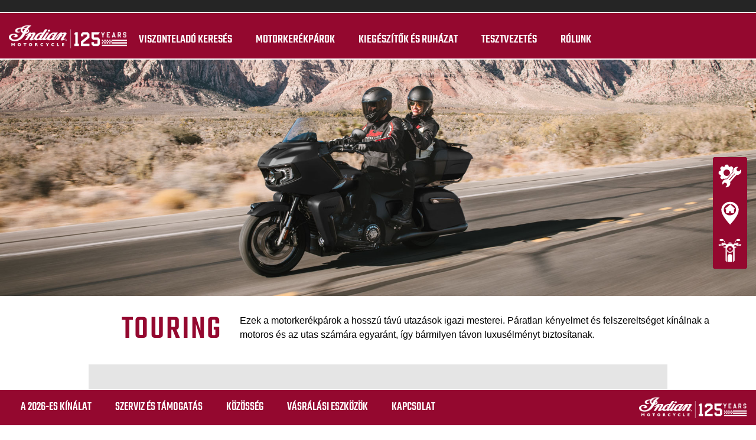

--- FILE ---
content_type: text/css; charset=utf-8
request_url: https://www.indianhungary.hu/fileadmin/templates/ind_MY19/css/font.css?1768214576
body_size: 956
content:
/* anton-regular - latin */
@font-face {
  font-family: 'Anton';
  font-style: normal;
  font-weight: 400;
  src: local(''),
       url('../fonts/anton-v23-latin-regular.woff2') format('woff2'), /* Chrome 26+, Opera 23+, Firefox 39+ */
       url('../fonts/anton-v23-latin-regular.woff') format('woff'); /* Chrome 6+, Firefox 3.6+, IE 9+, Safari 5.1+ */
}

/* rokkitt-regular - latin */
@font-face {
  font-family: 'Rokkitt';
  font-style: normal;
  font-weight: 400;
  src: local(''),
       url('../fonts/rokkitt-v29-latin-regular.woff2') format('woff2'), /* Chrome 26+, Opera 23+, Firefox 39+ */
       url('../fonts/rokkitt-v29-latin-regular.woff') format('woff'); /* Chrome 6+, Firefox 3.6+, IE 9+, Safari 5.1+ */
}

/* teko-500 - latin */
/* @font-face {
  font-family: 'Teko';
  font-style: normal;
  font-weight: 500;
  src: url('../fonts/teko-v15-latin-500.eot');
  src: local(''),
       url('../fonts/teko-v15-latin-500.eot?#iefix') format('embedded-opentype'),
       url('../fonts/teko-v15-latin-500.woff2') format('woff2'),
       url('../fonts/teko-v15-latin-500.woff') format('woff'),
       url('../fonts/teko-v15-latin-500.ttf') format('truetype'),
       url('../fonts/teko-v15-latin-500.svg#Teko') format('svg');
} */
/* teko-regular - latin */
/* @font-face {
  font-family: 'Teko';
  font-style: normal;
  font-weight: 400;
  src: url('../fonts/teko-v15-latin-regular.eot');
  src: local(''),
       url('../fonts/teko-v15-latin-regular.eot?#iefix') format('embedded-opentype'),
       url('../fonts/teko-v15-latin-regular.woff2') format('woff2'),
       url('../fonts/teko-v15-latin-regular.woff') format('woff'),
       url('../fonts/teko-v15-latin-regular.ttf') format('truetype'),
       url('../fonts/teko-v15-latin-regular.svg#Teko') format('svg');
} */


/* latin */
/* @font-face {
  font-family: 'Teko';
  font-style: normal;
  font-weight: 500;
  src: url(https://fonts.gstatic.com/s/teko/v15/LYjCdG7kmE0gdVBesCRgqHAtXN8.woff2) format('woff2');
  unicode-range: U+0000-00FF, U+0131, U+0152-0153, U+02BB-02BC, U+02C6, U+02DA, U+02DC, U+2000-206F, U+2074, U+20AC, U+2122, U+2191, U+2193, U+2212, U+2215, U+FEFF, U+FFFD;
} */

@font-face {
  font-family: 'Teko';
  src: url(../fonts/Teko-Medium.ttf);
  font-weight: 500;
}
@font-face {
  font-family: 'FontAwesome';
  src: url('../fonts/fontawesome-webfont.eot?v=4.7.0');
  src: url('../fonts/fontawesome-webfont.eot?#iefix&v=4.7.0') format('embedded-opentype'), url('../fonts/fontawesome-webfont.woff2?v=4.7.0') format('woff2'), url('../fonts/fontawesome-webfont.woff?v=4.7.0') format('woff'), url('../fonts/fontawesome-webfont.ttf?v=4.7.0') format('truetype'), url('../fonts/fontawesome-webfont.svg?v=4.7.0#fontawesomeregular') format('svg');
  font-weight: normal;
  font-style: normal;
}

@font-face {
  font-family: 'Noto Sans script=latin rev=1';
  font-style: normal;
  font-weight: 400;
  src:   url(https://fonts.gstatic.com/l/font?kit=[base64]&skey=2b960fe17823056f&v=v9) format('woff2');
}

@font-face {
  font-family: "Hoboken High Sans Regular";
  src: url("../fonts/HobokenHighSansLLRegular.woff2") format("woff2"),url("../fonts/HobokenHighSansLLRegular.woff") format("woff"),url("../fonts/HobokenHighSansLLRegular.ttf") format("truetype");
  font-weight: normal;
  font-style: normal;
  font-display: swap
}

--- FILE ---
content_type: text/css; charset=utf-8
request_url: https://www.indianhungary.hu/fileadmin/templates/ind_MY19/css/family-styles-my21.css?1763463334
body_size: 1213
content:
.family-page .hero .hero-heading-mobile {
    display: none;
}

.family-page .hero video {
    width: 100%
}

.family-page .hero-text {
    display: flex;
    margin-top: 30px;
}

.family-page .hero-text .hero-heading {
    width: 30%;
    text-align: right;
    padding-right: 30px;
}

.family-page .hero-text .hero-heading h1 {
    color: var(--indian-color-indian-motorcycle-red);
    font-size: 56px;
    letter-spacing: .05em;
    text-transform: uppercase;
}

.family-page .hero-text .hero-description {
    width: 70%;
}

.family-page .hero-text .hero-description p {
    font-family: var(--indian-font-secondary);
    font-size: 16px;
}

.family-page .family-overview {
    display: flex;
    margin: 30px 150px 0 150px;
    padding: 50px;
    background: #e5e5e5;
    ;
}

.family-page .family-overview .family-overview-item {
    flex: 1;
    text-align: center;
}

.family-page .family-overview .family-overview-item:not(:last-child) {
    margin-right: 30px;
}

.family-page .family-overview .family-overview-item .family-overview-item-heading>span {
    font-size: 24px;
    font-weight: 700;
    text-transform: uppercase;
}

.family-page .family-overview .family-overview-item .family-overview-item-description {
    margin-top: 10px;
    font-family: var(--indian-font-secondary);
    font-size: 16px;
}

.family-page .family-lineup .family-lineup-heading {
    margin-top: 50px;
}

.family-page .family-lineup .family-lineup-heading h2 {
    font-size: 72px;
    text-align: center;
}

.family-page .family-lineup .family-lineup-bikes-wrapper {
    padding: 50px;
}

.family-page .family-lineup .family-lineup-bikes-wrapper .family-lineup-bikes-list {
    display: flex;
    margin: 0 75px;
    flex-wrap: wrap;
    justify-content: center;
}

.family-page .family-lineup .family-lineup-bikes-wrapper .family-lineup-bikes-list .family-lineup-bikes-list-item {
    width: calc(50% - 25px);
}

.family-page .family-lineup .family-lineup-bikes-wrapper .family-lineup-bikes-list .family-lineup-bikes-list-item:nth-child(odd) {
    margin-right: 50px;
}

.family-page .family-lineup .family-lineup-bikes-wrapper .family-lineup-bikes-list .family-lineup-bikes-list-item:nth-child(n+3) {
    margin-top: 50px;
}

.family-page .family-lineup .family-lineup-bikes-wrapper .family-lineup-bikes-list .family-lineup-bikes-list-item .family-lineup-bikes-list-item-link {
    display: block;
}

.family-page .family-lineup .family-lineup-bikes-wrapper .family-lineup-bikes-list .family-lineup-bikes-list-item .family-lineup-bikes-list-item-link .family-lineup-bikes-list-item-name {
    display: flex;
    margin-bottom: 10px;
    justify-content: center;
}

.family-page .family-lineup .family-lineup-bikes-wrapper .family-lineup-bikes-list .family-lineup-bikes-list-item .family-lineup-bikes-list-item-link .family-lineup-bikes-list-item-name h3 {
    padding-bottom: 4px;
    font-size: 28px;
    color: #000;
    border-bottom: 2px solid transparent;
    transition: all .25s ease;
}

.family-page .family-lineup .family-lineup-bikes-wrapper .family-lineup-bikes-list .family-lineup-bikes-list-item .family-lineup-bikes-list-item-link:hover .family-lineup-bikes-list-item-name h3 {
    border-bottom-color: #000;
}

.family-page .family-lineup .family-lineup-bikes-wrapper .family-lineup-bikes-list .family-lineup-bikes-list-item .family-lineup-bikes-list-item-price-wrapper,
.family-page .family-lineup .family-lineup-bikes-wrapper .family-lineup-bikes-list .family-lineup-bikes-list-item .family-lineup-bikes-list-item-trim-color {
    font-family: var(--indian-font-secondary);
    font-size: 16px;
    text-align: center;
}

.family-page .family-lineup .family-lineup-bikes-wrapper .family-lineup-bikes-list .family-lineup-bikes-list-item .family-lineup-bikes-list-item-price-wrapper .family-lineup-bikes-list-item-price {
    font-size: 24px;
    font-weight: 700;
}

.family-page .family-lineup .family-lineup-bikes-wrapper .family-lineup-bikes-list .family-lineup-bikes-list-item .family-lineup-bikes-list-item-button {
    margin-top: 20px;
    text-align: center;
}

.family-page .family-history-craftsmanship .family-history {
    margin-top: 50px;
}

.family-page .family-history-craftsmanship .family-history .container {
    padding: 0 50px 50px 50px;
    background: #f7f7f7;
}

.family-page .family-history-craftsmanship .family-history .container .family-logo {
    padding-top: 50px;
}

.family-page .family-history-craftsmanship .family-history .container .family-logo img {
    margin: auto;
}

.family-page .family-history-craftsmanship .family-history .container .family-history-text {
    display: flex;
    margin-top: 50px;
}

.family-page .family-history-craftsmanship .family-history .container .family-history-text .family-history-heading {
    width: 30%;
    margin-right: 30px;
    text-align: right;
}

.family-page .family-history-craftsmanship .family-history .container .family-history-text .family-history-heading h3 {
    font-size: 22px;
}

.family-page .family-history-craftsmanship .family-history .container .family-history-text .family-history-description {
    width: 70%;
    font-family: var(--indian-font-secondary);
    font-size: 16px;
}

.family-page .family-history-craftsmanship .family-history .container .family-history-img-wrapper {
    display: flex;
    margin-top: 50px;
}

.family-page .family-history-craftsmanship .family-history .container .family-history-img-wrapper .family-history-img-wrapper-elem {
    width: 50%;
}

.family-page .family-history-craftsmanship .family-history .container .family-history-img-wrapper .family-history-img-wrapper-elem:first-child {
    margin-right: 50px;
}

.family-page .family-history-craftsmanship .family-history .container .family-history-img-wrapper .family-history-img-wrapper-elem:first-child>img {
    margin-top: 150px;
}

.family-page .family-history-craftsmanship .family-craftsmanship .container {
    padding: 0 50px 50px 50px;
    background: #f7f7f7;
}

.family-page .family-history-craftsmanship .family-craftsmanship .container .family-craftsmanship-text-img {
    display: flex;
    align-items: center;
}

.family-page .family-history-craftsmanship .family-craftsmanship .container .family-craftsmanship-text-img .family-craftsmanship-text,
.family-page .family-history-craftsmanship .family-craftsmanship .container .family-craftsmanship-text-img .family-craftsmanship-img {
    width: 50%;
}

.family-page .family-history-craftsmanship .family-craftsmanship .container .family-craftsmanship-text-img .family-craftsmanship-text {
    padding: 0 150px;
}

.family-page .family-history-craftsmanship .family-craftsmanship .container .family-craftsmanship-text-img .family-craftsmanship-text h3 {
    font-size: 22px;
}

.family-page .family-history-craftsmanship .family-craftsmanship .container .family-craftsmanship-text-img .family-craftsmanship-text p {
    font-family: var(--indian-font-secondary);
    font-size: 16px;
}

@media screen and (max-width: 1199px) {
    .family-page .hero-text .hero-heading {
        width: 20%;
    }

    .family-page .hero-text .hero-description {
        width: 80%;
    }

    .family-page .family-overview {
        margin: 24px 90px 0 90px;
        padding: 40px;
    }

    .family-page .family-overview .family-overview-item:not(:last-child) {
        margin-right: 24px;
    }

    .family-page .family-overview .family-overview-item .family-overview-item-heading>span {
        font-size: 26px;
    }

    .family-page .family-lineup .family-lineup-bikes-wrapper {
        padding: 40px;
    }

    .family-page .family-lineup .family-lineup-bikes-wrapper .family-lineup-bikes-list {
        margin: 0 45px;
    }

    .family-page .family-lineup .family-lineup-bikes-wrapper .family-lineup-bikes-list .family-lineup-bikes-list-item {
        width: calc(50% - 20px);
    }


    .family-page .family-lineup .family-lineup-bikes-wrapper .family-lineup-bikes-list .family-lineup-bikes-list-item:nth-child(odd) {
        margin-right: 40px;
    }

    .family-page .family-lineup .family-lineup-bikes-wrapper .family-lineup-bikes-list .family-lineup-bikes-list-item:nth-child(n+3) {
        margin-top: 40px;
    }

    .family-page .family-lineup .family-lineup-bikes-wrapper .family-lineup-bikes-list .family-lineup-bikes-list-item .family-lineup-bikes-list-item-link .family-lineup-bikes-list-item-name h3 {
        font-size: 26px;
    }

    .family-page .family-lineup .family-lineup-bikes-wrapper .family-lineup-bikes-list .family-lineup-bikes-list-item .family-lineup-bikes-list-item-price-wrapper .family-lineup-bikes-list-item-price {
        font-size: 22px;
    }

    .family-page .family-history-craftsmanship .family-history .container,
    .family-page .family-history-craftsmanship .family-craftsmanship .container {
        padding: 0 40px 40px 40px;
    }

    .family-page .family-history-craftsmanship .family-history .container .family-history-text .family-history-heading {
        width: 20%;
    }

    .family-page .family-history-craftsmanship .family-history .container .family-history-text .family-history-heading h3 {
        font-size: 20px;
    }

    .family-page .family-history-craftsmanship .family-history .container .family-history-text .family-history-description {
        width: 80%;
    }

    .family-page .family-history-craftsmanship .family-history .container .family-history-img-wrapper .family-history-img-wrapper-elem:first-child {
        margin-right: 40px;
    }

    .family-page .family-history-craftsmanship .family-craftsmanship .container .family-craftsmanship-text-img {
        margin-top: 40px;
    }

    .family-page .family-history-craftsmanship .family-craftsmanship .container .family-craftsmanship-text-img .family-craftsmanship-text h3 {
        font-size: 20px;
    }
}

@media screen and (max-width: 991px) {
    .family-page .family-overview {
        margin: 16px 60px 0 60px;
        padding: 30px;
    }

    .family-page .family-overview .family-overview-item:not(:last-child) {
        margin-right: 16px;
    }

    .family-page .family-overview .family-overview-item .family-overview-item-heading>span {
        font-size: 24px;
    }

    .family-page .family-lineup .family-lineup-bikes-wrapper {
        padding: 30px;
    }

    .family-page .family-lineup .family-lineup-bikes-wrapper .family-lineup-bikes-list {
        margin: 0 30px;
    }

    .family-page .family-lineup .family-lineup-bikes-wrapper .family-lineup-bikes-list .family-lineup-bikes-list-item {
        width: calc(50% - 15px);
    }

    .family-page .family-lineup .family-lineup-bikes-wrapper .family-lineup-bikes-list .family-lineup-bikes-list-item:nth-child(odd) {
        margin-right: 30px;
    }

    .family-page .family-lineup .family-lineup-bikes-wrapper .family-lineup-bikes-list .family-lineup-bikes-list-item:nth-child(n+3) {
        margin-top: 30px;
    }

    .family-page .family-lineup .family-lineup-bikes-wrapper .family-lineup-bikes-list .family-lineup-bikes-list-item .family-lineup-bikes-list-item-link .family-lineup-bikes-list-item-name h3 {
        font-size: 24px;
    }

    .family-page .family-lineup .family-lineup-bikes-wrapper .family-lineup-bikes-list .family-lineup-bikes-list-item .family-lineup-bikes-list-item-price-wrapper .family-lineup-bikes-list-item-price {
        font-size: 20px;
    }

    .family-page .family-history-craftsmanship .family-history .container,
    .family-page .family-history-craftsmanship .family-craftsmanship .container {
        padding: 0 30px 30px 30px;
    }

    .family-page .family-history-craftsmanship .family-history .container .family-history-img-wrapper .family-history-img-wrapper-elem:first-child {
        margin-right: 30px;
    }

    .family-page .family-history-craftsmanship .family-craftsmanship .container .family-craftsmanship-text-img {
        margin-top: 30px;
    }

    .family-page .family-history-craftsmanship .family-craftsmanship .container .family-craftsmanship-text-img .family-craftsmanship-text {
        padding: 0 90px;
    }
}

@media screen and (max-width: 767px) {
    .family-page .hero .container {
        padding: 0 15px;
    }

    .family-page .hero .hero-heading-mobile {
        display: block;
        padding-top: 15px;
        text-align: right;
    }

    .family-page .hero .hero-heading-mobile h1 {
        color: var(--indian-color-indian-motorcycle-red);
        font-size: 42px;
        letter-spacing: .05em;
        text-transform: uppercase;
    }

    .family-page .hero-text .hero-heading {
        display: none;
    }

    .family-page .hero-text .hero-description {
        width: 100%;
    }

    .family-page .family-overview {
        margin: 50px 15px 0 15px;
        padding: 20px;
        flex-direction: column;
    }

    .family-page .family-overview .family-overview-item {
        width: 100%;
    }

    .family-page .family-overview .family-overview-item:not(:last-child) {
        margin-right: 0;
        margin-bottom: 50px;
    }

    .family-page .family-overview .family-overview-item .family-overview-item-heading>span {
        font-size: 22px;
    }

    .family-page .family-lineup .family-lineup-heading h2 {
        font-size: 42px;
    }

    .family-page .family-lineup .family-lineup-bikes-wrapper {
        padding: 20px;
    }

    .family-page .family-lineup .family-lineup-bikes-wrapper .family-lineup-bikes-list {
        margin: 0;
        flex-direction: column;
    }

    .family-page .family-lineup .family-lineup-bikes-wrapper .family-lineup-bikes-list .family-lineup-bikes-list-item {
        width: 100%;
    }

    .family-page .family-lineup .family-lineup-bikes-wrapper .family-lineup-bikes-list .family-lineup-bikes-list-item:nth-child(odd),
    .family-page .family-lineup .family-lineup-bikes-wrapper .family-lineup-bikes-list .family-lineup-bikes-list-item:nth-child(n+3) {
        margin: 0;
    }

    .family-page .family-lineup .family-lineup-bikes-wrapper .family-lineup-bikes-list .family-lineup-bikes-list-item:not(:first-child) {
        margin-top: 16px;
    }

    .family-page .family-lineup .family-lineup-bikes-wrapper .family-lineup-bikes-list .family-lineup-bikes-list-item .family-lineup-bikes-list-item-link .family-lineup-bikes-list-item-name h3 {
        font-size: 22px;
    }

    .family-page .family-lineup .family-lineup-bikes-wrapper .family-lineup-bikes-list .family-lineup-bikes-list-item .family-lineup-bikes-list-item-price-wrapper .family-lineup-bikes-list-item-price {
        font-size: 20px;
    }

    .family-page .family-history-craftsmanship .family-history,
    .family-page .family-history-craftsmanship .family-history .container .family-logo {
        margin-top: 100px
    }

    .family-page .family-history-craftsmanship .family-history .container,
    .family-page .family-history-craftsmanship .family-craftsmanship .container {
        padding: 0 15px 15px 15px;
    }

    .family-page .family-history-craftsmanship .family-history .container .family-history-text {
        flex-direction: column;
    }

    .family-page .family-history-craftsmanship .family-history .container .family-history-text .family-history-heading,
    .family-page .family-history-craftsmanship .family-history .container .family-history-text .family-history-description {
        width: 100%;
    }

    .family-page .family-history-craftsmanship .family-history .container .family-history-text .family-history-heading {
        margin-right: 0;
        margin-bottom: 20px;
        text-align: left;
    }

    .family-page .family-history-craftsmanship .family-history .container .family-history-img-wrapper .family-history-img-wrapper-elem {
        width: 100%;
    }

    .family-page .family-history-craftsmanship .family-history .container .family-history-img-wrapper .family-history-img-wrapper-elem:first-child {
        display: none;
    }

    .family-page .family-history-craftsmanship .family-craftsmanship .container .family-craftsmanship-text-img {
        flex-direction: column;
    }

    .family-page .family-history-craftsmanship .family-craftsmanship .container .family-craftsmanship-text-img .family-craftsmanship-text,
    .family-page .family-history-craftsmanship .family-craftsmanship .container .family-craftsmanship-text-img .family-craftsmanship-img {
        width: 100%;
    }

    .family-page .family-history-craftsmanship .family-craftsmanship .container .family-craftsmanship-text-img .family-craftsmanship-text {
        padding: 0;
    }

    .family-page .family-history-craftsmanship .family-craftsmanship .container .family-craftsmanship-text-img .family-craftsmanship-img {
        margin-top: 30px;
    }
}

--- FILE ---
content_type: text/css; charset=utf-8
request_url: https://www.indianhungary.hu/typo3temp/assets/css/19467d653c.css?1737731126
body_size: -224
content:
.vehicle-price-wrap {
    display: none;
}

--- FILE ---
content_type: image/svg+xml
request_url: https://www.indianhungary.hu/fileadmin/templates/ind_MY19/img/logo-indian-125-white.svg
body_size: 151006
content:
<svg xmlns="http://www.w3.org/2000/svg" xmlns:xlink="http://www.w3.org/1999/xlink" viewBox="0 0 1907.04 363.84"><image width="7946" height="1516" transform="scale(0.24)" xlink:href="[data-uri]"/></svg>

--- FILE ---
content_type: application/javascript; charset=utf-8
request_url: https://www.indianhungary.hu/fileadmin/templates/ind_MY19/js/family-scripts-my21.js?1617286527
body_size: -46
content:
$(function () {
    var bikes = $('.family-lineup-bikes-list-item');
    bikes.each(function () {
        var bikePicture = $(this).find('.family-lineup-bikes-list-item-link img');
        var bikePrice = $(this).find('.family-lineup-bikes-list-item-price');
        var bikePricePromo = $(this).find('.family-lineup-bikes-list-item-price-promo');
        $(this).find('.color-swatch').on('click', function () {
            bikePicture.attr('src', $(this).data('bikePicture'));
            bikePrice.text($(this).data('bikePrice'));
            if ($(this).data('bikePricePromo')) {
                bikePrice.addClass('old-price');
                bikePricePromo.text($(this).data('bikePricePromo'));
            } else {
                bikePrice.removeClass('old-price');
                bikePricePromo.text('');
            }
        });
    });
});